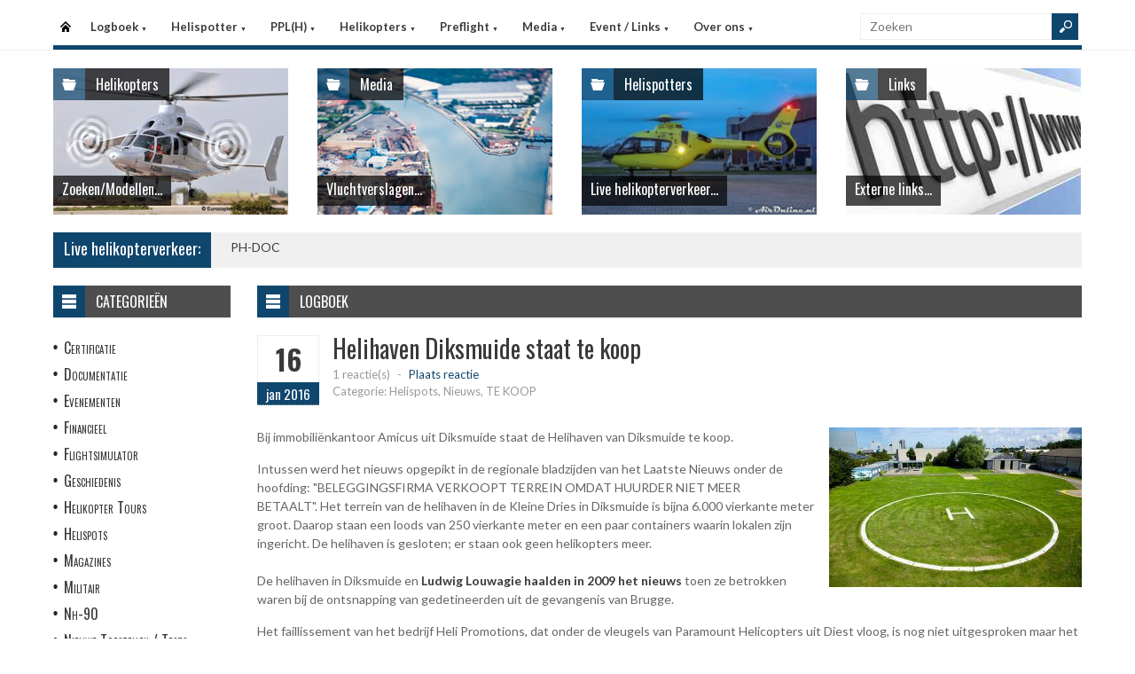

--- FILE ---
content_type: text/html
request_url: https://helispot.nl/hs/page/detail.asp?oid=H1g7E1g7&sub=logboek
body_size: 6311
content:

<!DOCTYPE html>
<html lang="nl">
<head>
<meta http-equiv="Content-Type" content="text/html;charset=windows-1252" />
<title>Helispot.nl | Helikopters NL</title>
<meta name="viewport" content="width=device-width, initial-scale=1.0">
<meta name="description" content="Helispot is de site voor alle helikopterinformatie met onder andere live helikopterverkeer in de Benelux en de allerlaatste nieuwtjes op vlak van helikopters!" />
<link rel="stylesheet" type="text/css" href="/hs/layout/css/style.css?v=520221005" />
<link rel="stylesheet" type="text/css" href="/hs/layout/css/menu.css?v=520221005" />
<link rel="shortcut icon" href="/hs/layout/images/favicon.ico"/>
<link rel="apple-touch-icon" sizes="57x57" href="/hs/layout/images/apple-icon-57x57.png">
<link rel="apple-touch-icon" sizes="60x60" href="/hs/layout/images/apple-icon-60x60.png">
<link rel="apple-touch-icon" sizes="72x72" href="/hs/layout/images/apple-icon-72x72.png">
<link rel="apple-touch-icon" sizes="76x76" href="/hs/layout/images/apple-icon-76x76.png">
<link rel="apple-touch-icon" sizes="114x114" href="/hs/layout/images/apple-icon-114x114.png">
<link rel="apple-touch-icon" sizes="120x120" href="/hs/layout/images/apple-icon-120x120.png">
<link rel="apple-touch-icon" sizes="144x144" href="/hs/layout/images/apple-icon-144x144.png">
<link rel="apple-touch-icon" sizes="152x152" href="/hs/layout/images/apple-icon-152x152.png">
<link rel="apple-touch-icon" sizes="180x180" href="/hs/layout/images/apple-icon-180x180.png">
<link rel="icon" type="image/png" sizes="192x192"  href="/hs/layout/images/android-icon-192x192.png">
<link rel="icon" type="image/png" sizes="32x32" href="/hs/layout/images/favicon-32x32.png">
<link rel="icon" type="image/png" sizes="96x96" href="/hs/layout/images/favicon-96x96.png">
<link rel="icon" type="image/png" sizes="16x16" href="/hs/layout/images/favicon-16x16.png">
<link rel="manifest" href="/hs/manifest.json">
<meta name="msapplication-TileColor" content="#ffffff">
<meta name="msapplication-TileImage" content="/hs/layout/images/ms-icon-144x144.png">
<meta name="theme-color" content="#ffffff">
<script src="https://www.google-analytics.com/ga.js" type="436688337d8fb85ce0fface2-text/javascript"></script>
<script src="https://code.jquery.com/jquery-3.6.1.min.js" type="436688337d8fb85ce0fface2-text/javascript"></script>
<script type="436688337d8fb85ce0fface2-text/javascript">
<!--
	try{
		var pageTracker = _gat._getTracker("UA-5252204-1");
		pageTracker._trackPageview();
	} catch(err) {};
-->
</script>
<script async src="https://www.googletagmanager.com/gtag/js?id=G-CWC56HQJY9" type="436688337d8fb85ce0fface2-text/javascript"></script>
<script type="436688337d8fb85ce0fface2-text/javascript">
  window.dataLayer = window.dataLayer || [];
  function gtag(){dataLayer.push(arguments);}
  gtag('js', new Date());

  gtag('config', 'G-CWC56HQJY9');
</script>
<script src="../layout/js/jquery.colorbox-min.js" type="436688337d8fb85ce0fface2-text/javascript"></script>
<script src="../layout/js/jquery.colorbox.settings.js" type="436688337d8fb85ce0fface2-text/javascript"></script>
<link rel="stylesheet" type="text/css" href="../layout/css/jquery.colorbox.css" />

<script src="../layout/js/jquery.form-comment-validator.js" type="436688337d8fb85ce0fface2-text/javascript"></script>

<link rel="image_src" href="https://helispot.nl/hs/layout/images/logoBlock.jpg" />
</head>

<body class="page-template">

<header id="header">
  <div id="main-menu">
    <div class="inner-wrap">
      <nav id="nav">
        <label for="tm" id="toggle-menu">Menu <span class="drop-icon">&#9660;</span></label>
        <input type="checkbox" id="tm" />
        <ul class="new-main-menu">
          <li class="menu-item-home"><a href="https://helispot.nl/hs/" title="Startpagina">Startpagina</a></li>
         
          <!-- LOGBOEK -->
          <li>
              	<a href="#" class="js__menuItemLink">Logboek
                <span class="drop-icon">&#9660;</span>
                </a>
                <label title="Logboek" for="menuChkLogbook" class="drop-icon">&#9660;</label>
                <input type="checkbox" id="menuChkLogbook" />
              <ul class="sub-menu">
             	 <li><a href="/hs/page/default.asp?sub=logboek">Laatste artikels</a></li>
                    <li><a href="/hs/page/default.asp?sub=logboek&amp;cat=i9c4">Certificatie</a></li><li><a href="/hs/page/default.asp?sub=logboek&amp;cat=D4">Documentatie</a></li><li><a href="/hs/page/default.asp?sub=logboek&amp;cat=F4">Evenementen</a></li><li><a href="/hs/page/default.asp?sub=logboek&amp;cat=b5b3">Financieel</a></li><li><a href="/hs/page/default.asp?sub=logboek&amp;cat=F2h9">Flightsimulator</a></li><li><a href="/hs/page/default.asp?sub=logboek&amp;cat=d7c3">Geschiedenis</a></li><li><a href="/hs/page/default.asp?sub=logboek&amp;cat=b1g8">Helikopter Tours</a></li><li><a href="/hs/page/default.asp?sub=logboek&amp;cat=g8">Helispots</a></li><li><a href="/hs/page/default.asp?sub=logboek&amp;cat=E1b2">Magazines</a></li><li><a href="/hs/page/default.asp?sub=logboek&amp;cat=d5h9">Militair</a></li><li><a href="/hs/page/default.asp?sub=logboek&amp;cat=c3">Nh-90</a></li><li><a href="/hs/page/default.asp?sub=logboek&amp;cat=C6">Nieuwe Toestellen / Tests</a></li><li><a href="/hs/page/default.asp?sub=logboek&amp;cat=F1">Nieuws</a></li><li><a href="/hs/page/default.asp?sub=logboek&amp;cat=c6">Ongevallen</a></li><li><a href="/hs/page/default.asp?sub=logboek&amp;cat=E1c4">Op Bezoek Bij...</a></li><li><a href="/hs/page/default.asp?sub=logboek&amp;cat=E2b2">Opleiding / Training</a></li><li><a href="/hs/page/default.asp?sub=logboek&amp;cat=f8">Robinson Helicopters</a></li><li><a href="/hs/page/default.asp?sub=logboek&amp;cat=F1f7">Saf</a></li><li><a href="/hs/page/default.asp?sub=logboek&amp;cat=D6i9">Te Koop</a></li><li><a href="/hs/page/default.asp?sub=logboek&amp;cat=F3f6">Uit Het Luchtvaartregister</a></li><li><a href="/hs/page/default.asp?sub=logboek&amp;cat=b4h8">Veiligheid</a></li><li><a href="/hs/page/default.asp?sub=logboek&amp;cat=d6h9">Vtol - Evtol</a></li><li><a href="/hs/page/default.asp?sub=logboek&amp;cat=E1">Website</a></li>
                </ul>
          </li>
          
          <!-- Helispotter -->
          <li>
             	<a href="#" class="js__menuItemLink">Helispotter
                <span class="drop-icon">&#9660;</span>
                </a>
                <label title="Helispotter" for="menuChkHelispotter" class="drop-icon">&#9660;</label>
                <input type="checkbox" id="menuChkHelispotter" />
              <ul class="sub-menu">
                  <li><a href="/hs/radar/default.asp?h=dwdqnrhyizLjeg">Huidig verkeer</a></li>
                  <li><a href="/hs/radar/default.asp?h=e4">Verkeer vandaag</a></li>
                  <li><a href="/hs/radar/default.asp?h=c3">woensdag 5 november</a></li><li><a href="/hs/radar/default.asp?h=d5">dinsdag 4 november</a></li><li><a href="/hs/radar/default.asp?h=b4">maandag 3 november</a></li><li><a href="/hs/radar/default.asp?h=f9">zondag 2 november</a></li><li><a href="/hs/radar/default.asp?h=C3">zaterdag 1 november</a></li><li><a href="/hs/radar/default.asp?h=E2">vrijdag 31 oktober</a></li><li><a href="/hs/radar/default.asp?h=G1">donderdag 30 oktober</a></li>
                </ul>
          </li>
          
          <!-- PPL(H) -->
          <li>
             	<a href="#" class="js__menuItemLink">PPL(H)
                <span class="drop-icon">&#9660;</span>
                </a>
                <label title="PPL(H)" for="menuChkPplh" class="drop-icon">&#9660;</label>
                <input type="checkbox" id="menuChkPplh" />
              <ul class="sub-menu">
                    <li><a href="/hs/page/detail.asp?oid=C5f9&sub=ppl">PPL(H) Licentie</a></li>
          			<li><a href="/hs/exam/">PPL(H) Examen</a></li>
                    <li><a href="/hs/page/detail.asp?oid=d3c6&sub=ppl">PPL(H) Na je licentie</a></li>
                    <li><a href="/hs/page/detail.asp?sub=ppl&oid=E1g7D5">PPL(H) Topics</a></li> 
                </ul>
          </li>
            
          <!-- Helikopters -->
          <li>
             	<a href="#" class="js__menuItemLink">Helikopters
                <span class="drop-icon">&#9660;</span>
                </a>
                <label title="Helispotter" for="menuChkHelikopters" class="drop-icon">&#9660;</label>
                <input type="checkbox" id="menuChkHelikopters" />
              <ul class="sub-menu">
                  <li><a href="/hs/helicopters/">Zoeken in Database</a></li>
                  <li><a href="/hs/helicopters/">Modellen</a></li>
                  <li><a href="/hs/accidents/overview.asp">Ongevallen - Overzicht</a></li>
                  <li><a href="/hs/accidents/stats.asp">Ongevallen - Statistieken</a></li>
                  <li><a href="/hs/accidents/">Ongevallen - Verslagen</a></li>
                  <li><a href="/hs/helicopters/register.asp?country=oSeF">Belgisch Luchtvaartregister</a></li>
                  <li><a href="/hs/helicopters/register.asp?country=lWmZ">Nederlands Luchtvaartregister</a></li>
                  <li><a href="/hs/helicopters/register.asp?country=EQhS">Luxemburgs Luchtvaartregister</a></li>
                  <li><a href="/hs/heliforsale">Te koop</a></li>
                </ul>
          </li>
          
          <!-- PreFlight -->
          <li>
             	<a href="#" class="js__menuItemLink">Preflight
                <span class="drop-icon">&#9660;</span>
                </a>
                <label title="Preflight" for="menuChkPreflight" class="drop-icon">&#9660;</label>
                <input type="checkbox" id="menuChkPreflight" />
              <ul class="sub-menu">
                  <li><a href="/hs/meteo/">Meteo</a></li>
                  <li><a href="/hs/notam/">Notam</a></li>
                </ul>
          </li>  
          
          <!-- Media -->
          <li>
             	<a href="#" class="js__menuItemLink">Media
                <span class="drop-icon">&#9660;</span>
                </a>
                <label title="Media" for="menuChkMedia" class="drop-icon">&#9660;</label>
                <input type="checkbox" id="menuChkMedia" />
              <ul class="sub-menu">
             	  <li><a href="/hs/photos/default.asp?cat=photo">Fotoalbums</a></li>
                  <li><a href="/hs/photos/default.asp?catId=g6c3">Vluchtverslagen</a></li>
                  <li><a href="/hs/page/default.asp?sub=video">Video's</a></li>
              </ul>
          </li> 
          
          <!-- Events â€“ Links -->
          <li>
             	<a href="#" class="js__menuItemLink">Event / Links
                <span class="drop-icon">&#9660;</span>
                </a>
                <label title="Events / Links" for="menuChkEvents" class="drop-icon">&#9660;</label>
                <input type="checkbox" id="menuChkEvents" />
              <ul class="sub-menu">
             	 <li><a href="/hs/events/">Evenementen</a></li>
          		 <li><a href="/hs/links/">Links</a></li>
              </ul>
          </li>    
          
           <!-- Over ons -->
          <li>
             	<a href="#" class="js__menuItemLink">Over ons
                <span class="drop-icon">&#9660;</span>
                </a>
                <label title="Over ons" for="menuChkAbout" class="drop-icon">&#9660;</label>
                <input type="checkbox" id="menuChkAbout" />
              <ul class="sub-menu">
             	  <li><a href="/hs/page/detail.asp?oid=c2b2&sub=contact">Contacteer ons</a></li>
          		  <li><a href="/hs/page/detail.asp?oid=F4&sub=contact">Website</a></li>
                  <li><a href="/hs/page/detail.asp?oid=c5C6e8&sub=contact">Credits</a></li>
              </ul>
          </li>    

	        </ul>
      </nav>
      <div class="search">
        <form method="get" id="searchform" action="/hs/page/search.asp">
          <input class="searchfield" maxlength="25" name="s" id="s" placeholder="Zoeken" value="" type="text">
          <input class="submit button main-color-bg" id="searchsubmit" value="" type="submit">
        </form>
      </div >
      <div class="clearfix"></div>
    </div>
  </div>
</header>

<div id="container">
  <div id="main">
 	
<div id="topSlider">
	<div class="posts"> 
<ul class="list">
<li class="postWithoutSlider"><a href="/hs/helicopters/"><img src="/hs/layout/widgets/header/images/helicopters_01.jpg" class="post-image" alt="" /> </a>
<div class="meta-cat">
  <div class="icon main-bg-tr"></div>
  <div class="meta-text">
    <h4><a href="/hs/helicopters/">Helikopters</a></h4>
  </div>
</div>
<div class="title">
  <h4> <a href="/hs/helicopters/">Zoeken/Modellen...</a> </h4>
</div>
</li><li class="postWithoutSlider">
<a href="/hs/photos/default.asp?catId=g6f6"><img src="/hs/layout/widgets/header/images/media_01.jpg" class="post-image" alt="" /> </a>
<div class="meta-cat">
  <div class="icon main-bg-tr"></div>
  <div class="meta-text">
    <h4><a href="/hs/photos/default.asp?catId=g6f6">Media</a></h4>
  </div>
</div>
<div class="title">
  <h4> <a href="/hs/photos/default.asp?catId=g6f6">Vluchtverslagen...</a> </h4>
</div>
</li><li class="postWithoutSlider">
<ul id="header_liveTraffic"><li class="loading"><img src="/hs/layout/images/loading.gif" alt="Laden" width="32" height="32" /></li></ul>
<div class="meta-cat">
  <div class="icon main-bg-tr"></div>
  <div class="meta-text">
    <h4><a href="/hs/radar/">Helispotters</a></h4>
  </div>
</div>
<div class="title">
  <h4> <a href="/hs/radar/">Live helikopterverkeer...</a> </h4>
</div></li><li class="postWithoutSlider post-last"><a href="/hs/links/"><img src="/hs/layout/widgets/header/images/links_01.jpg" class="post-image" alt="" /> </a>
<div class="meta-cat">
  <div class="icon main-bg-tr"></div>
  <div class="meta-text">
    <h4><a href="/hs/links/">Links</a></h4>
  </div>
</div>
<div class="title">
  <h4> <a href="/hs/links/">Externe links...</a> </h4>
</div>
</li>    
</ul> 
</div>
</div>
<div id="feat-ticker">
  <div class="title main-color-bg">
    <h3><a href="/hs/radar/default.asp?h=cvlygkgxgxHnsu">Live helikopterverkeer:</a></h3>
  </div>
  <div id="liveTraffic">Bezig met laden... </div>
</div>

<div id="content-wrap">
	<div id="content">
		<div id="feat-postlist" class="section">
			<div class="cat-title">
<div class="cat-icon"></div>
<h4>Logboek</h4>
</div>
<article>
<header class="entry-header">
<div class="entry-title">
<div class="entry-date">
<div class="entry-day">
<h2>16</h2>
</div>
<div class="entry-month main-color-bg">
<h5>jan 2016</h5>
</div>
</div>
<div class="title-right">
<h1>Helihaven Diksmuide staat te koop</h1>
<div class="entry-meta">
<div class="meta-left">
<div class="comments">
<a href="#comments" title="Plaats reactie">1 reactie(s)</a> <span class="sep">-</span> <span class="add"><a href="#comments">Plaats reactie</a></span>
</div>
<div class="row">
<div class="category">Categorie: Helispots, Nieuws, TE KOOP</div>
</div>
</div>
<div class="review-right"> </div>
</div>
</div>
</div>
</header>
<div class="entry-content">
<a href="/hs/page/images/1518_large.jpg" class="photoAlbumColorBox" title="Helihaven Diksmuide staat te koop"><img src="/hs/page/images/1518_thumb.jpg" alt="Helihaven Diksmuide staat te koop" title="Helihaven Diksmuide staat te koop" /></a>
<p>Bij immobili&euml;nkantoor Amicus uit Diksmuide staat de Helihaven van Diksmuide te koop.</p>

<p>Intussen werd het nieuws opgepikt in de regionale bladzijden van het Laatste Nieuws onder de hoofding: &quot;BELEGGINGSFIRMA VERKOOPT TERREIN OMDAT HUURDER NIET MEER BETAALT&quot;.&nbsp;Het terrein van de helihaven in de Kleine Dries in Diksmuide is bijna 6.000 vierkante meter groot. Daarop staan een loods van 250 vierkante meter en een paar containers waarin lokalen zijn ingericht. De helihaven is gesloten; er staan ook geen helikopters meer.<br />
<br />
De&nbsp;helihaven in Diksmuide en <a href="/hs/page/detail.asp?oid=C5c4&amp;sub=logboek" target="_blank">Ludwig Louwagie haalden in 2009 het nieuws</a> toen ze&nbsp;betrokken waren&nbsp;bij de ontsnapping van gedetineerden uit de gevangenis van Brugge.&nbsp;</p>

<p>Het faillissement van het bedrijf Heli Promotions, dat onder de vleugels van Paramount Helicopters uit Diest vloog, is nog niet uitgesproken maar het bedrijf zit volgens het Laatste Nieuws&nbsp;wel al langer in slechte papieren. Zaventem Airway Campus uit Zwijnaarde&nbsp;kocht de site in Diksmuide in 2013 als investering. Paramount Helicopters uit Diest huurde het terrein maar betaalde de huur niet meer. Ludwig Louwagie die de Diksmuidse Helihaven in 1995 had gestart, had de operationele leiding. De vrederechter heeft de huurovereenkomst ontbonden. Nu staat het terrein te koop.</p>

<p>&nbsp;</p>

<p><u>Update van&nbsp;Peter Van Zutphen&nbsp;op 20/01/2016:</u></p>

<p>Ik kan u na navraag bij de makelaar die het grondstuk incl de immobili&euml;n in de verkoop heeft bevestigen dat de vraagprijs voor het geheel 750.000&nbsp;euro is excl. beschrijf en notariskosten dat betekent&nbsp;dus 125,00euro per m2. Ik ken de aldaar geldende grondprijzen niet maar lijkt mij niet goedkoop en zal dus niet geschikt meer zijn voor een verdere helihaven bij zo een investering.</p>

</div>
</article>
<div id="comments">
<div class="comments-title">
<div class="comments-num main-color-bg">
<h4>1 Reactie(s)</h4>
</div>
<div class="add-comment">
<h4><a href="#respond">Plaats reactie!</a></h4>
</div>
</div>
<div class="entry-author">
<h4><a id="respond_211"></a>'PETER VAN ZUTPHEN' plaatste op 20/01/2016 5:06:57 volgende reactie:</h4>
<div class="author-wrap">
<div class="author-description">
<blockquote>
<p>Ik kan u na navraag bij de makelaar die het grondstuk incl de immobilien in de verkoop heeft bevestigen dat de vraagprijs voor het geheel 750000,00euro is exl beschrijf en notariskosten  dat betekend dus  125,00euro per m2 ik ken de aldaar geldende grondprijzen niet maar lijkt mij niet goedkoop en zal dus niet geschikt meer zijn voor een verdere helihaven bij zo een investering.</p>
</blockquote>
</div>
</div>
</div>
<form action="postComment.asp?id=E4i9C3c3&amp;sub=logboek" method="post" id="commentform" class="comment-form">
<div id="respond" class="comment-respond">
<h3 id="reply-title" class="comment-reply-title">Laat reactie achter....</h3>
<p class="comment-notes">Uw email adres zal niet gepupliceerd worden, u dient enkel uw reactie te valideren. Verplichte velden worden aangeduid met <span class="required">*</span>
</p>
<p class="comment-form-author">
<label for="author">Naam <span class="required">*</span></label>
<input id="author" name="author" type="text" value="" size="30" aria-required="true" /> <span id="authorInfo"></span>
</p>
<p class="comment-form-email">
<label for="email">Email <span class="required">*</span></label>
<input id="email" name="email" type="text" value="" size="30" aria-required="true" /> <span id="emailInfo"></span>
</p>
<p class="comment-form-comment">
<label for="comment">Reactie <span class="required">*</span></label>
<textarea id="comment" name="comment" cols="45" rows="5" aria-required="true"></textarea>
</p>
<p class="comment-form-turnstile">
<label>Code <span class="required">*</span></label>
<script src="https://challenges.cloudflare.com/turnstile/v0/api.js" defer type="436688337d8fb85ce0fface2-text/javascript"></script><div class="cf-turnstile" data-theme="light" data-size="normal" data-sitekey="0x4AAAAAAA-ZQlUp-0jA7Hix"></div>
</p>
<p class="form-submit">
<input name="submit" type="submit" id="submit" value="Post reactie" />
</p>
</div>
</form>
</div>

		</div>
	</div>
</div><div id="sidebar"> 
<aside class="widget widget_menu">
  <div class="widget-title">
    <div class="icon"></div>
    <h4>Categorie&#235;n</h4>
  </div>
  <ul>
    <li><a href="/hs/page/default.asp?sub=logboek&amp;cat=c3b3">Certificatie</a></li><li><a href="/hs/page/default.asp?sub=logboek&amp;cat=F2">Documentatie</a></li><li><a href="/hs/page/default.asp?sub=logboek&amp;cat=D6">Evenementen</a></li><li><a href="/hs/page/default.asp?sub=logboek&amp;cat=c6d5">Financieel</a></li><li><a href="/hs/page/default.asp?sub=logboek&amp;cat=E3f7">Flightsimulator</a></li><li><a href="/hs/page/default.asp?sub=logboek&amp;cat=d7b2">Geschiedenis</a></li><li><a href="/hs/page/default.asp?sub=logboek&amp;cat=h7h9">Helikopter Tours</a></li><li><a href="/hs/page/default.asp?sub=logboek&amp;cat=f7">Helispots</a></li><li><a href="/hs/page/default.asp?sub=logboek&amp;cat=C3i9">Magazines</a></li><li><a href="/hs/page/default.asp?sub=logboek&amp;cat=h9e6">Militair</a></li><li><a href="/hs/page/default.asp?sub=logboek&amp;cat=g7">Nh-90</a></li><li><a href="/hs/page/default.asp?sub=logboek&amp;cat=H1">Nieuwe Toestellen / Tests</a></li><li><a href="/hs/page/default.asp?sub=logboek&amp;cat=D3">Nieuws</a></li><li><a href="/hs/page/default.asp?sub=logboek&amp;cat=c6">Ongevallen</a></li><li><a href="/hs/page/default.asp?sub=logboek&amp;cat=E1g8">Op Bezoek Bij...</a></li><li><a href="/hs/page/default.asp?sub=logboek&amp;cat=F1e5">Opleiding / Training</a></li><li><a href="/hs/page/default.asp?sub=logboek&amp;cat=g9">Robinson Helicopters</a></li><li><a href="/hs/page/default.asp?sub=logboek&amp;cat=F1b3">Saf</a></li><li><a href="/hs/page/default.asp?sub=logboek&amp;cat=I1g7">Te Koop</a></li><li><a href="/hs/page/default.asp?sub=logboek&amp;cat=H1i9">Uit Het Luchtvaartregister</a></li><li><a href="/hs/page/default.asp?sub=logboek&amp;cat=d6i9">Veiligheid</a></li><li><a href="/hs/page/default.asp?sub=logboek&amp;cat=f8e6">Vtol - Evtol</a></li><li><a href="/hs/page/default.asp?sub=logboek&amp;cat=C3">Website</a></li>
  </ul>
</aside>
<aside class="widget widget_comments">
  <div class="widget-title">
    <div class="icon"></div>
    <h4>Recente reacties</h4>
  </div>
  <ul class="list comment-list">
    
    <li>
      <div class="post-right">
        <div class="entry-meta">
            <span class="author">
           <a href="/hs/page/detail.asp?oid=C6b3f7G2&amp;sub=logboek#respond_2456" >ABL</a>
            </span>
            <span class="sep">-</span>
            <span class="date"><time dateTime="2025-11-05">5/11/2025</time></span>
        </div>
        <div>
            <a href="/hs/page/detail.asp?oid=G2e6h9C6&amp;sub=logboek#respond_2456" >Misschien kan Belgie ook zijn 4 NH90 helikopters... </a>
        </div>
       </div>
    </li>
    
    <li>
      <div class="post-right">
        <div class="entry-meta">
            <span class="author">
           <a href="/hs/page/detail.asp?oid=I1j9d5F3&amp;sub=logboek#respond_2455" >Hans</a>
            </span>
            <span class="sep">-</span>
            <span class="date"><time dateTime="2025-11-02">2/11/2025</time></span>
        </div>
        <div>
            <a href="/hs/page/detail.asp?oid=E5b1h9E4&amp;sub=logboek#respond_2455" >Bedankt voor jullie reactie als redactie.
Inderdaad. Hill had... </a>
        </div>
       </div>
    </li>
    
    <li>
      <div class="post-right">
        <div class="entry-meta">
            <span class="author">
           <a href="/hs/page/detail.asp?oid=G3c2h9D5&amp;sub=logboek#respond_2453" >Redactie</a>
            </span>
            <span class="sep">-</span>
            <span class="date"><time dateTime="2025-10-28">28/10/2025</time></span>
        </div>
        <div>
            <a href="/hs/page/detail.asp?oid=G3e4c4F3&amp;sub=logboek#respond_2453" >Hi Hans, we zijn van bij de start... </a>
        </div>
       </div>
    </li>
    
  </ul>
</aside>     
</div>
	</div>
</div>

<footer>
  <div class="footer-content">
  
    <div class="copyright">
      <p>&#169; 2025&#160;helispot.nl | <a href="/hs/page/detail.asp?oid=C3&amp;sub=copyright">Copyright</a> | <a href="/hs/page/detail.asp?oid=b5&amp;sub=disclaimer">Disclaimer</a> | <a href="/hs/page/detail.asp?sub=cookies&oid=b3f7f9g9">Cookies en Privacy</a> | <a href="/hs/page/rss.asp"><img src="/hs/layout/images/rss-icon.gif" class="footer-rssIcon" alt="RSS 2.0 Feed" /></a></p>
    </div>
  </div>
</footer>


<script src="/hs/layout/js/custom.js?v=520221005" type="436688337d8fb85ce0fface2-text/javascript"></script>
<script src="/hs/layout/js/jquery.webticker.js?v=520221005" type="436688337d8fb85ce0fface2-text/javascript"></script>
<script src="../layout/js/jquery.totemticker.min.js" type="436688337d8fb85ce0fface2-text/javascript"></script>
<script type="436688337d8fb85ce0fface2-text/javascript"> // <![CDATA[
	$(document).ready(function() {
		refreshContainer('#header_liveTraffic', '/hs/radar/liveData.asp?h=header');
		$('#header_liveTraffic').totemticker({
			row_height	:	'185px',
			mousestop	:	true
		});
	});
// ]]></script>


<script src="/cdn-cgi/scripts/7d0fa10a/cloudflare-static/rocket-loader.min.js" data-cf-settings="436688337d8fb85ce0fface2-|49" defer></script><script defer src="https://static.cloudflareinsights.com/beacon.min.js/vcd15cbe7772f49c399c6a5babf22c1241717689176015" integrity="sha512-ZpsOmlRQV6y907TI0dKBHq9Md29nnaEIPlkf84rnaERnq6zvWvPUqr2ft8M1aS28oN72PdrCzSjY4U6VaAw1EQ==" data-cf-beacon='{"version":"2024.11.0","token":"066b9eb42c7e402896efc97ff7fef9c3","r":1,"server_timing":{"name":{"cfCacheStatus":true,"cfEdge":true,"cfExtPri":true,"cfL4":true,"cfOrigin":true,"cfSpeedBrain":true},"location_startswith":null}}' crossorigin="anonymous"></script>
<script>(function(){function c(){var b=a.contentDocument||a.contentWindow.document;if(b){var d=b.createElement('script');d.innerHTML="window.__CF$cv$params={r:'99a08f1ae9ea872f',t:'MTc2MjM4OTgzMA=='};var a=document.createElement('script');a.src='/cdn-cgi/challenge-platform/scripts/jsd/main.js';document.getElementsByTagName('head')[0].appendChild(a);";b.getElementsByTagName('head')[0].appendChild(d)}}if(document.body){var a=document.createElement('iframe');a.height=1;a.width=1;a.style.position='absolute';a.style.top=0;a.style.left=0;a.style.border='none';a.style.visibility='hidden';document.body.appendChild(a);if('loading'!==document.readyState)c();else if(window.addEventListener)document.addEventListener('DOMContentLoaded',c);else{var e=document.onreadystatechange||function(){};document.onreadystatechange=function(b){e(b);'loading'!==document.readyState&&(document.onreadystatechange=e,c())}}}})();</script></body>
</html>

--- FILE ---
content_type: text/html
request_url: https://helispot.nl/hs/radar/liveData.asp?t=marquee&u=1762389834481
body_size: -268
content:
<div class="marquee"><a href="https://helispot.nl/hs/helicopters/detail.asp?id=h9D6C5F1E1b5f8h9b2">PH-DOC</a></div>

--- FILE ---
content_type: text/html
request_url: https://helispot.nl/hs/radar/liveData.asp?h=header&u=1762389834497&_=1762389833818
body_size: -175
content:
<li><a href="../radar/"><img src="/hs/photos/images/helis/123456792_thumb.jpg" class="post-image" alt="PH-DOC - ANWB Medical Air Assistance BV, Lelystad" title="PH-DOC - ANWB Medical Air Assistance BV, Lelystad" /></a></li>

--- FILE ---
content_type: application/javascript
request_url: https://helispot.nl/hs/layout/js/jquery.colorbox.settings.js
body_size: -168
content:
$(document).ready(function(){
	$(".photoAlbumColorBox").colorbox(
		{	
			rel:'photoAlbumColorBox', 
			slideshow: true, 
			slideshowSpeed: 3500, 
			current: "{current} van {total}",
            previous: "Vorige",
			next: "Volgende",
			close: "Sluiten"
		});
});

--- FILE ---
content_type: application/javascript
request_url: https://helispot.nl/hs/layout/js/jquery.form-comment-validator.js
body_size: 250
content:
$(document).ready(function(){
	var form = $("#commentform");
	var author = $("#author");
	var authorInfo = $("#authorInfo");
	var email = $("#email");
	var emailInfo = $("#emailInfo");
	var message = $("#comment");
	
	author.blur(validateAuthor);
	email.blur(validateEmail);
	message.blur(validateMessage);
	
	form.submit(function(){
		if(validateAuthor() & validateEmail() & validateMessage())
			return true
		else
			return false;
	});
	
	function validateAuthor(){
		if(author.val().length < 4){
			author.addClass("error");
			authorInfo.text("Gelieve een naam in te vullen van minstens 3 characters!");
			authorInfo.addClass("error");
			return false;
		}
		else{
			author.removeClass("error");
			authorInfo.text("");
			authorInfo.removeClass("error");
			return true;
		}
	}

	function validateEmail(){
		var a = email.val();
  		var filter = /^[+a-zA-Z0-9_.!#$%&'*\/=?^`{|}~-]+@([a-zA-Z0-9-]+\.)+[a-zA-Z0-9]{2,6}$/;		
		if(filter.test(a)){
			email.removeClass("error");
			emailInfo.text("");
			emailInfo.removeClass("error");
			return true;
		}
		else{
			email.addClass("error");
			emailInfo.text("Gelieve een geldig email adres in te vullen, u heeft dit later nodig om uw reactie te valideren!");
			emailInfo.addClass("error");
			return false;
		}
	}
		
	function validateMessage(){
		if(message.val().length < 10){
			message.addClass("error");
			return false;
		}
		else{			
			message.removeClass("error");
			return true;
		}
	}
});

--- FILE ---
content_type: application/javascript; charset=UTF-8
request_url: https://helispot.nl/cdn-cgi/challenge-platform/scripts/jsd/main.js
body_size: 4426
content:
window._cf_chl_opt={uTFG0:'g'};~function(C2,o,k,S,n,Y,Q,b){C2=d,function(T,H,CY,C1,x,y){for(CY={T:281,H:360,x:341,y:289,R:291,A:270,W:274,K:280},C1=d,x=T();!![];)try{if(y=parseInt(C1(CY.T))/1+parseInt(C1(CY.H))/2+parseInt(C1(CY.x))/3+parseInt(C1(CY.y))/4+-parseInt(C1(CY.R))/5+-parseInt(C1(CY.A))/6*(parseInt(C1(CY.W))/7)+-parseInt(C1(CY.K))/8,H===y)break;else x.push(x.shift())}catch(R){x.push(x.shift())}}(C,844486),o=this||self,k=o[C2(321)],S={},S[C2(335)]='o',S[C2(345)]='s',S[C2(362)]='u',S[C2(255)]='z',S[C2(343)]='n',S[C2(295)]='I',S[C2(261)]='b',n=S,o[C2(306)]=function(T,H,x,y,Cb,CD,Cj,C7,A,W,K,B,O,U){if(Cb={T:348,H:334,x:279,y:334,R:369,A:332,W:266,K:332,e:350,B:318,O:316,U:327,f:286},CD={T:340,H:316,x:325},Cj={T:331,H:265,x:288,y:317},C7=C2,H===null||H===void 0)return y;for(A=z(H),T[C7(Cb.T)][C7(Cb.H)]&&(A=A[C7(Cb.x)](T[C7(Cb.T)][C7(Cb.y)](H))),A=T[C7(Cb.R)][C7(Cb.A)]&&T[C7(Cb.W)]?T[C7(Cb.R)][C7(Cb.K)](new T[(C7(Cb.W))](A)):function(P,C8,N){for(C8=C7,P[C8(CD.T)](),N=0;N<P[C8(CD.H)];P[N+1]===P[N]?P[C8(CD.x)](N+1,1):N+=1);return P}(A),W='nAsAaAb'.split('A'),W=W[C7(Cb.e)][C7(Cb.B)](W),K=0;K<A[C7(Cb.O)];B=A[K],O=F(T,H,B),W(O)?(U='s'===O&&!T[C7(Cb.U)](H[B]),C7(Cb.f)===x+B?R(x+B,O):U||R(x+B,H[B])):R(x+B,O),K++);return y;function R(P,N,C6){C6=d,Object[C6(Cj.T)][C6(Cj.H)][C6(Cj.x)](y,N)||(y[N]=[]),y[N][C6(Cj.y)](P)}},Y=C2(308)[C2(319)](';'),Q=Y[C2(350)][C2(318)](Y),o[C2(320)]=function(T,H,Cs,C9,x,y,R,A){for(Cs={T:330,H:316,x:344,y:317,R:366},C9=C2,x=Object[C9(Cs.T)](H),y=0;y<x[C9(Cs.H)];y++)if(R=x[y],R==='f'&&(R='N'),T[R]){for(A=0;A<H[x[y]][C9(Cs.H)];-1===T[R][C9(Cs.x)](H[x[y]][A])&&(Q(H[x[y]][A])||T[R][C9(Cs.y)]('o.'+H[x[y]][A])),A++);}else T[R]=H[x[y]][C9(Cs.R)](function(W){return'o.'+W})},b=function(Cc,CV,Ca,Cm,CN,Cf,Cp,H,x,y){return Cc={T:356,H:328},CV={T:312,H:317,x:312,y:312,R:346,A:312,W:337,K:317,e:337},Ca={T:316},Cm={T:358},CN={T:316,H:337,x:331,y:265,R:288,A:331,W:265,K:331,e:265,B:358,O:317,U:317,f:358,P:317,N:312,m:331,a:358,V:317,c:312,i:346},Cf={T:364,H:337},Cp=C2,H=String[Cp(Cc.T)],x={'h':function(R){return null==R?'':x.g(R,6,function(A,Cr){return Cr=d,Cr(Cf.T)[Cr(Cf.H)](A)})},'g':function(R,A,W,Ck,K,B,O,U,P,N,V,i,Z,E,X,J,M,C0){if(Ck=Cp,R==null)return'';for(B={},O={},U='',P=2,N=3,V=2,i=[],Z=0,E=0,X=0;X<R[Ck(CN.T)];X+=1)if(J=R[Ck(CN.H)](X),Object[Ck(CN.x)][Ck(CN.y)][Ck(CN.R)](B,J)||(B[J]=N++,O[J]=!0),M=U+J,Object[Ck(CN.A)][Ck(CN.W)][Ck(CN.R)](B,M))U=M;else{if(Object[Ck(CN.K)][Ck(CN.e)][Ck(CN.R)](O,U)){if(256>U[Ck(CN.B)](0)){for(K=0;K<V;Z<<=1,E==A-1?(E=0,i[Ck(CN.O)](W(Z)),Z=0):E++,K++);for(C0=U[Ck(CN.B)](0),K=0;8>K;Z=C0&1|Z<<1.44,E==A-1?(E=0,i[Ck(CN.U)](W(Z)),Z=0):E++,C0>>=1,K++);}else{for(C0=1,K=0;K<V;Z=Z<<1.91|C0,E==A-1?(E=0,i[Ck(CN.O)](W(Z)),Z=0):E++,C0=0,K++);for(C0=U[Ck(CN.f)](0),K=0;16>K;Z=C0&1|Z<<1,A-1==E?(E=0,i[Ck(CN.P)](W(Z)),Z=0):E++,C0>>=1,K++);}P--,0==P&&(P=Math[Ck(CN.N)](2,V),V++),delete O[U]}else for(C0=B[U],K=0;K<V;Z=Z<<1.71|1&C0,E==A-1?(E=0,i[Ck(CN.P)](W(Z)),Z=0):E++,C0>>=1,K++);U=(P--,0==P&&(P=Math[Ck(CN.N)](2,V),V++),B[M]=N++,String(J))}if(U!==''){if(Object[Ck(CN.m)][Ck(CN.y)][Ck(CN.R)](O,U)){if(256>U[Ck(CN.a)](0)){for(K=0;K<V;Z<<=1,A-1==E?(E=0,i[Ck(CN.P)](W(Z)),Z=0):E++,K++);for(C0=U[Ck(CN.f)](0),K=0;8>K;Z=Z<<1|1&C0,A-1==E?(E=0,i[Ck(CN.V)](W(Z)),Z=0):E++,C0>>=1,K++);}else{for(C0=1,K=0;K<V;Z=Z<<1.15|C0,E==A-1?(E=0,i[Ck(CN.V)](W(Z)),Z=0):E++,C0=0,K++);for(C0=U[Ck(CN.B)](0),K=0;16>K;Z=C0&1.36|Z<<1,A-1==E?(E=0,i[Ck(CN.V)](W(Z)),Z=0):E++,C0>>=1,K++);}P--,0==P&&(P=Math[Ck(CN.c)](2,V),V++),delete O[U]}else for(C0=B[U],K=0;K<V;Z=1&C0|Z<<1,A-1==E?(E=0,i[Ck(CN.P)](W(Z)),Z=0):E++,C0>>=1,K++);P--,0==P&&V++}for(C0=2,K=0;K<V;Z=C0&1|Z<<1,E==A-1?(E=0,i[Ck(CN.U)](W(Z)),Z=0):E++,C0>>=1,K++);for(;;)if(Z<<=1,A-1==E){i[Ck(CN.U)](W(Z));break}else E++;return i[Ck(CN.i)]('')},'j':function(R,CS){return CS=Cp,R==null?'':R==''?null:x.i(R[CS(Ca.T)],32768,function(A,Cu){return Cu=CS,R[Cu(Cm.T)](A)})},'i':function(R,A,W,Cw,K,B,O,U,P,N,V,i,Z,E,X,J,C0,M){for(Cw=Cp,K=[],B=4,O=4,U=3,P=[],i=W(0),Z=A,E=1,N=0;3>N;K[N]=N,N+=1);for(X=0,J=Math[Cw(CV.T)](2,2),V=1;V!=J;M=i&Z,Z>>=1,0==Z&&(Z=A,i=W(E++)),X|=(0<M?1:0)*V,V<<=1);switch(X){case 0:for(X=0,J=Math[Cw(CV.T)](2,8),V=1;J!=V;M=Z&i,Z>>=1,Z==0&&(Z=A,i=W(E++)),X|=(0<M?1:0)*V,V<<=1);C0=H(X);break;case 1:for(X=0,J=Math[Cw(CV.T)](2,16),V=1;V!=J;M=i&Z,Z>>=1,Z==0&&(Z=A,i=W(E++)),X|=V*(0<M?1:0),V<<=1);C0=H(X);break;case 2:return''}for(N=K[3]=C0,P[Cw(CV.H)](C0);;){if(E>R)return'';for(X=0,J=Math[Cw(CV.T)](2,U),V=1;V!=J;M=Z&i,Z>>=1,Z==0&&(Z=A,i=W(E++)),X|=(0<M?1:0)*V,V<<=1);switch(C0=X){case 0:for(X=0,J=Math[Cw(CV.x)](2,8),V=1;V!=J;M=Z&i,Z>>=1,Z==0&&(Z=A,i=W(E++)),X|=(0<M?1:0)*V,V<<=1);K[O++]=H(X),C0=O-1,B--;break;case 1:for(X=0,J=Math[Cw(CV.y)](2,16),V=1;V!=J;M=i&Z,Z>>=1,0==Z&&(Z=A,i=W(E++)),X|=(0<M?1:0)*V,V<<=1);K[O++]=H(X),C0=O-1,B--;break;case 2:return P[Cw(CV.R)]('')}if(0==B&&(B=Math[Cw(CV.A)](2,U),U++),K[C0])C0=K[C0];else if(O===C0)C0=N+N[Cw(CV.W)](0);else return null;P[Cw(CV.K)](C0),K[O++]=N+C0[Cw(CV.e)](0),B--,N=C0,B==0&&(B=Math[Cw(CV.A)](2,U),U++)}}},y={},y[Cp(Cc.H)]=x.h,y}(),g();function C(Cl){return Cl='392728elNCfD,chlApiClientVersion,3934045VYhMDL,POST,onerror,open,bigint,msg,XMLHttpRequest,DOMContentLoaded,cloudflare-invisible,toString,clientInformation,send,ontimeout,catch,postMessage,KZfL4,iframe,_cf_chl_opt;KNEqH2;URvKb1;fYyPt8;iYSva3;PFUFS5;PVOaD4;cTQlY3;UqXk5;KNBj1;ufnVg7;CGIa2;tyhN0;hqRub8;KZfL4;nZlNH7;Wffcb8;gGaE6,success,readyState,function,pow,http-code:,_cf_chl_opt,/invisible/jsd,length,push,bind,split,nZlNH7,document,error,display: none,/cdn-cgi/challenge-platform/h/,splice,status,isNaN,DFeuexRzpIM,detail,keys,prototype,from,onload,getOwnPropertyNames,object,floor,charAt,sid,body,sort,3888189nGDbqY,now,number,indexOf,string,join,fvZZm6,Object,QKbrq5,includes,/b/ov1/0.8789224394241506:1762388970:rPYgioY_OG9YNLXfMid1oN3shv7wekh7_s0zl-kZHaE/,chlApiUrl,chlApiSitekey,/jsd/r/0.8789224394241506:1762388970:rPYgioY_OG9YNLXfMid1oN3shv7wekh7_s0zl-kZHaE/,api,fromCharCode,isArray,charCodeAt,addEventListener,2017458LQAeLV,tabIndex,undefined,stringify,7BMn6XHKZvA2LcgabEhj3Qi9o1z+qtursmDV$R8dSkW45CpwTIU0lOPYGeJNf-yxF,navigator,map,removeChild,Function,Array,chlApiRumWidgetAgeMs,symbol,jsd,contentDocument,style,event,parent,boolean,xhr-error,onreadystatechange,random,hasOwnProperty,Set,OOUF6,contentWindow,error on cf_chl_props,36MwBFSx,__CF$cv$params,chctx,[native code],733593UrPerY,source,appendChild,timeout,createElement,concat,8151096tSbpaz,876002tnbIwI,XOMn3,errorInfoObject,loading,uTFG0,d.cookie,getPrototypeOf,call'.split(','),C=function(){return Cl},C()}function L(T,H,CQ,C3){return CQ={T:368,H:331,x:300,y:288,R:344,A:273},C3=C2,H instanceof T[C3(CQ.T)]&&0<T[C3(CQ.T)][C3(CQ.H)][C3(CQ.x)][C3(CQ.y)](H)[C3(CQ.R)](C3(CQ.A))}function g(CJ,CX,CZ,Cn,T,H,x,y,R){if(CJ={T:271,H:355,x:310,y:284,R:359,A:298,W:263,K:263},CX={T:310,H:284,x:263},CZ={T:269},Cn=C2,T=o[Cn(CJ.T)],!T)return;if(!G())return;(H=![],x=T[Cn(CJ.H)]===!![],y=function(CL,A){(CL=Cn,!H)&&(H=!![],A=I(),j(A.r,function(W){s(T,W)}),A.e&&D(CL(CZ.T),A.e))},k[Cn(CJ.x)]!==Cn(CJ.y))?y():o[Cn(CJ.R)]?k[Cn(CJ.R)](Cn(CJ.A),y):(R=k[Cn(CJ.W)]||function(){},k[Cn(CJ.K)]=function(CF){CF=Cn,R(),k[CF(CX.T)]!==CF(CX.H)&&(k[CF(CX.x)]=R,y())})}function F(T,H,x,Cv,C4,y){C4=(Cv={T:304,H:369,x:357,y:369,R:311},C2);try{return H[x][C4(Cv.T)](function(){}),'p'}catch(R){}try{if(H[x]==null)return H[x]===void 0?'u':'x'}catch(A){return'i'}return T[C4(Cv.H)][C4(Cv.x)](H[x])?'a':H[x]===T[C4(Cv.y)]?'p5':!0===H[x]?'T':!1===H[x]?'F':(y=typeof H[x],C4(Cv.R)==y?L(T,H[x])?'N':'f':n[y]||'?')}function I(Cy,CC,x,y,R,A,W){CC=(Cy={T:278,H:307,x:258,y:323,R:361,A:339,W:276,K:268,e:301,B:365,O:257,U:339,f:367},C2);try{return x=k[CC(Cy.T)](CC(Cy.H)),x[CC(Cy.x)]=CC(Cy.y),x[CC(Cy.R)]='-1',k[CC(Cy.A)][CC(Cy.W)](x),y=x[CC(Cy.K)],R={},R=KZfL4(y,y,'',R),R=KZfL4(y,y[CC(Cy.e)]||y[CC(Cy.B)],'n.',R),R=KZfL4(y,x[CC(Cy.O)],'d.',R),k[CC(Cy.U)][CC(Cy.f)](x),A={},A.r=R,A.e=null,A}catch(K){return W={},W.r={},W.e=K,W}}function j(T,H,CB,Ce,CK,CW,CT,x,y){CB={T:271,H:297,x:294,y:292,R:324,A:314,W:285,K:354,e:355,B:277,O:303,U:333,f:293,P:302,N:328,m:363},Ce={T:262},CK={T:326,H:309,x:313,y:326},CW={T:277},CT=C2,x=o[CT(CB.T)],y=new o[(CT(CB.H))](),y[CT(CB.x)](CT(CB.y),CT(CB.R)+o[CT(CB.A)][CT(CB.W)]+CT(CB.K)+x.r),x[CT(CB.e)]&&(y[CT(CB.B)]=5e3,y[CT(CB.O)]=function(CH){CH=CT,H(CH(CW.T))}),y[CT(CB.U)]=function(Ct){Ct=CT,y[Ct(CK.T)]>=200&&y[Ct(CK.T)]<300?H(Ct(CK.H)):H(Ct(CK.x)+y[Ct(CK.y)])},y[CT(CB.f)]=function(Cx){Cx=CT,H(Cx(Ce.T))},y[CT(CB.P)](b[CT(CB.N)](JSON[CT(CB.m)](T)))}function d(h,T,H){return H=C(),d=function(t,x,o){return t=t-255,o=H[t],o},d(h,T)}function D(y,R,CU,Co,A,W,K,B,O,U,f,P){if(CU={T:296,H:322,x:271,y:324,R:314,A:285,W:351,K:315,e:297,B:294,O:292,U:277,f:303,P:353,N:314,m:267,a:352,V:347,c:370,i:314,Z:349,E:290,X:314,J:282,l:283,M:272,C0:275,Cf:256,CP:302,CN:328},Co=C2,!v(.01))return![];W=(A={},A[Co(CU.T)]=y,A[Co(CU.H)]=R,A);try{K=o[Co(CU.x)],B=Co(CU.y)+o[Co(CU.R)][Co(CU.A)]+Co(CU.W)+K.r+Co(CU.K),O=new o[(Co(CU.e))](),O[Co(CU.B)](Co(CU.O),B),O[Co(CU.U)]=2500,O[Co(CU.f)]=function(){},U={},U[Co(CU.P)]=o[Co(CU.N)][Co(CU.m)],U[Co(CU.a)]=o[Co(CU.N)][Co(CU.V)],U[Co(CU.c)]=o[Co(CU.i)][Co(CU.Z)],U[Co(CU.E)]=o[Co(CU.X)][Co(CU.J)],f=U,P={},P[Co(CU.l)]=W,P[Co(CU.M)]=f,P[Co(CU.C0)]=Co(CU.Cf),O[Co(CU.CP)](b[Co(CU.CN)](P))}catch(N){}}function s(x,y,Cq,Cz,R,A,W){if(Cq={T:299,H:355,x:309,y:275,R:338,A:259,W:309,K:260,e:305,B:275,O:259,U:322,f:329},Cz=C2,R=Cz(Cq.T),!x[Cz(Cq.H)])return;y===Cz(Cq.x)?(A={},A[Cz(Cq.y)]=R,A[Cz(Cq.R)]=x.r,A[Cz(Cq.A)]=Cz(Cq.W),o[Cz(Cq.K)][Cz(Cq.e)](A,'*')):(W={},W[Cz(Cq.B)]=R,W[Cz(Cq.R)]=x.r,W[Cz(Cq.O)]=Cz(Cq.U),W[Cz(Cq.f)]=y,o[Cz(Cq.K)][Cz(Cq.e)](W,'*'))}function G(CA,Ch,T,H,x,y){return CA={T:271,H:336,x:342},Ch=C2,T=o[Ch(CA.T)],H=3600,x=Math[Ch(CA.H)](+atob(T.t)),y=Math[Ch(CA.H)](Date[Ch(CA.x)]()/1e3),y-x>H?![]:!![]}function z(T,CG,C5,H){for(CG={T:279,H:330,x:287},C5=C2,H=[];T!==null;H=H[C5(CG.T)](Object[C5(CG.H)](T)),T=Object[C5(CG.x)](T));return H}function v(T,CR,Cd){return CR={T:264},Cd=C2,Math[Cd(CR.T)]()>T}}()

--- FILE ---
content_type: application/javascript; charset=UTF-8
request_url: https://helispot.nl/cdn-cgi/challenge-platform/h/g/scripts/jsd/fd468eb09fcf/main.js?
body_size: 4582
content:
window._cf_chl_opt={uTFG0:'g'};~function(C2,o,k,S,n,Y,Q,b){C2=d,function(T,H,CY,C1,x,y){for(CY={T:431,H:447,x:350,y:387,R:454,A:402,W:409,K:410,e:408,B:382,O:413,U:374},C1=d,x=T();!![];)try{if(y=-parseInt(C1(CY.T))/1+parseInt(C1(CY.H))/2*(parseInt(C1(CY.x))/3)+parseInt(C1(CY.y))/4*(parseInt(C1(CY.R))/5)+parseInt(C1(CY.A))/6*(parseInt(C1(CY.W))/7)+-parseInt(C1(CY.K))/8*(-parseInt(C1(CY.e))/9)+-parseInt(C1(CY.B))/10*(-parseInt(C1(CY.O))/11)+-parseInt(C1(CY.U))/12,y===H)break;else x.push(x.shift())}catch(R){x.push(x.shift())}}(C,633867),o=this||self,k=o[C2(450)],S={},S[C2(439)]='o',S[C2(433)]='s',S[C2(390)]='u',S[C2(336)]='z',S[C2(421)]='n',S[C2(414)]='I',S[C2(364)]='b',n=S,o[C2(422)]=function(T,H,x,y,Cb,CD,Cj,C7,A,W,K,B,O,U){if(Cb={T:418,H:436,x:455,y:372,R:378,A:440,W:403,K:340,e:396,B:380,O:391},CD={T:452,H:396,x:369},Cj={T:386,H:367,x:389,y:416},C7=C2,H===null||H===void 0)return y;for(A=z(H),T[C7(Cb.T)][C7(Cb.H)]&&(A=A[C7(Cb.x)](T[C7(Cb.T)][C7(Cb.H)](H))),A=T[C7(Cb.y)][C7(Cb.R)]&&T[C7(Cb.A)]?T[C7(Cb.y)][C7(Cb.R)](new T[(C7(Cb.A))](A)):function(P,C8,N){for(C8=C7,P[C8(CD.T)](),N=0;N<P[C8(CD.H)];P[N]===P[N+1]?P[C8(CD.x)](N+1,1):N+=1);return P}(A),W='nAsAaAb'.split('A'),W=W[C7(Cb.W)][C7(Cb.K)](W),K=0;K<A[C7(Cb.e)];B=A[K],O=F(T,H,B),W(O)?(U=O==='s'&&!T[C7(Cb.B)](H[B]),C7(Cb.O)===x+B?R(x+B,O):U||R(x+B,H[B])):R(x+B,O),K++);return y;function R(P,N,C6){C6=d,Object[C6(Cj.T)][C6(Cj.H)][C6(Cj.x)](y,N)||(y[N]=[]),y[N][C6(Cj.y)](P)}},Y=C2(444)[C2(352)](';'),Q=Y[C2(403)][C2(340)](Y),o[C2(363)]=function(T,H,Cs,C9,x,y,R,A){for(Cs={T:381,H:396,x:445,y:416,R:424},C9=C2,x=Object[C9(Cs.T)](H),y=0;y<x[C9(Cs.H)];y++)if(R=x[y],'f'===R&&(R='N'),T[R]){for(A=0;A<H[x[y]][C9(Cs.H)];-1===T[R][C9(Cs.x)](H[x[y]][A])&&(Q(H[x[y]][A])||T[R][C9(Cs.y)]('o.'+H[x[y]][A])),A++);}else T[R]=H[x[y]][C9(Cs.R)](function(W){return'o.'+W})},b=function(Cc,CV,Ca,CN,Cp,H,x,y){return Cc={T:383,H:368},CV={T:343,H:416,x:343,y:343,R:342,A:343,W:341,K:341},Ca={T:396},CN={T:396,H:341,x:386,y:367,R:389,A:389,W:386,K:367,e:389,B:353,O:416,U:416,f:416,P:343,N:343,m:386,a:367,V:353,c:353,i:416,Z:353,E:416,X:416,J:416,l:342},Cp=C2,H=String[Cp(Cc.T)],x={'h':function(R,Cf){return Cf={T:415,H:341},R==null?'':x.g(R,6,function(A,Cr){return Cr=d,Cr(Cf.T)[Cr(Cf.H)](A)})},'g':function(R,A,W,Ck,K,B,O,U,P,N,V,i,Z,E,X,J,M,C0){if(Ck=Cp,R==null)return'';for(B={},O={},U='',P=2,N=3,V=2,i=[],Z=0,E=0,X=0;X<R[Ck(CN.T)];X+=1)if(J=R[Ck(CN.H)](X),Object[Ck(CN.x)][Ck(CN.y)][Ck(CN.R)](B,J)||(B[J]=N++,O[J]=!0),M=U+J,Object[Ck(CN.x)][Ck(CN.y)][Ck(CN.A)](B,M))U=M;else{if(Object[Ck(CN.W)][Ck(CN.K)][Ck(CN.e)](O,U)){if(256>U[Ck(CN.B)](0)){for(K=0;K<V;Z<<=1,A-1==E?(E=0,i[Ck(CN.O)](W(Z)),Z=0):E++,K++);for(C0=U[Ck(CN.B)](0),K=0;8>K;Z=Z<<1.44|C0&1.51,E==A-1?(E=0,i[Ck(CN.U)](W(Z)),Z=0):E++,C0>>=1,K++);}else{for(C0=1,K=0;K<V;Z=C0|Z<<1.24,E==A-1?(E=0,i[Ck(CN.f)](W(Z)),Z=0):E++,C0=0,K++);for(C0=U[Ck(CN.B)](0),K=0;16>K;Z=Z<<1.21|C0&1.86,A-1==E?(E=0,i[Ck(CN.O)](W(Z)),Z=0):E++,C0>>=1,K++);}P--,0==P&&(P=Math[Ck(CN.P)](2,V),V++),delete O[U]}else for(C0=B[U],K=0;K<V;Z=Z<<1.07|C0&1,E==A-1?(E=0,i[Ck(CN.U)](W(Z)),Z=0):E++,C0>>=1,K++);U=(P--,0==P&&(P=Math[Ck(CN.N)](2,V),V++),B[M]=N++,String(J))}if(''!==U){if(Object[Ck(CN.m)][Ck(CN.a)][Ck(CN.A)](O,U)){if(256>U[Ck(CN.V)](0)){for(K=0;K<V;Z<<=1,A-1==E?(E=0,i[Ck(CN.U)](W(Z)),Z=0):E++,K++);for(C0=U[Ck(CN.c)](0),K=0;8>K;Z=Z<<1|C0&1,A-1==E?(E=0,i[Ck(CN.O)](W(Z)),Z=0):E++,C0>>=1,K++);}else{for(C0=1,K=0;K<V;Z=Z<<1|C0,A-1==E?(E=0,i[Ck(CN.i)](W(Z)),Z=0):E++,C0=0,K++);for(C0=U[Ck(CN.Z)](0),K=0;16>K;Z=Z<<1.44|1.26&C0,E==A-1?(E=0,i[Ck(CN.E)](W(Z)),Z=0):E++,C0>>=1,K++);}P--,P==0&&(P=Math[Ck(CN.N)](2,V),V++),delete O[U]}else for(C0=B[U],K=0;K<V;Z=Z<<1.84|1&C0,E==A-1?(E=0,i[Ck(CN.X)](W(Z)),Z=0):E++,C0>>=1,K++);P--,P==0&&V++}for(C0=2,K=0;K<V;Z=1.35&C0|Z<<1,A-1==E?(E=0,i[Ck(CN.X)](W(Z)),Z=0):E++,C0>>=1,K++);for(;;)if(Z<<=1,A-1==E){i[Ck(CN.J)](W(Z));break}else E++;return i[Ck(CN.l)]('')},'j':function(R,Cm,CS){return Cm={T:353},CS=Cp,R==null?'':''==R?null:x.i(R[CS(Ca.T)],32768,function(A,Cu){return Cu=CS,R[Cu(Cm.T)](A)})},'i':function(R,A,W,Cw,K,B,O,U,P,N,V,i,Z,E,X,J,C0,M){for(Cw=Cp,K=[],B=4,O=4,U=3,P=[],i=W(0),Z=A,E=1,N=0;3>N;K[N]=N,N+=1);for(X=0,J=Math[Cw(CV.T)](2,2),V=1;J!=V;M=Z&i,Z>>=1,0==Z&&(Z=A,i=W(E++)),X|=V*(0<M?1:0),V<<=1);switch(X){case 0:for(X=0,J=Math[Cw(CV.T)](2,8),V=1;V!=J;M=Z&i,Z>>=1,Z==0&&(Z=A,i=W(E++)),X|=V*(0<M?1:0),V<<=1);C0=H(X);break;case 1:for(X=0,J=Math[Cw(CV.T)](2,16),V=1;V!=J;M=i&Z,Z>>=1,Z==0&&(Z=A,i=W(E++)),X|=(0<M?1:0)*V,V<<=1);C0=H(X);break;case 2:return''}for(N=K[3]=C0,P[Cw(CV.H)](C0);;){if(E>R)return'';for(X=0,J=Math[Cw(CV.T)](2,U),V=1;J!=V;M=Z&i,Z>>=1,Z==0&&(Z=A,i=W(E++)),X|=V*(0<M?1:0),V<<=1);switch(C0=X){case 0:for(X=0,J=Math[Cw(CV.x)](2,8),V=1;V!=J;M=i&Z,Z>>=1,0==Z&&(Z=A,i=W(E++)),X|=(0<M?1:0)*V,V<<=1);K[O++]=H(X),C0=O-1,B--;break;case 1:for(X=0,J=Math[Cw(CV.y)](2,16),V=1;J!=V;M=Z&i,Z>>=1,0==Z&&(Z=A,i=W(E++)),X|=V*(0<M?1:0),V<<=1);K[O++]=H(X),C0=O-1,B--;break;case 2:return P[Cw(CV.R)]('')}if(B==0&&(B=Math[Cw(CV.A)](2,U),U++),K[C0])C0=K[C0];else if(C0===O)C0=N+N[Cw(CV.W)](0);else return null;P[Cw(CV.H)](C0),K[O++]=N+C0[Cw(CV.K)](0),B--,N=C0,B==0&&(B=Math[Cw(CV.A)](2,U),U++)}}},y={},y[Cp(Cc.H)]=x.h,y}(),g();function G(CA,Ch,T,H,x,y){return CA={T:407,H:385,x:338},Ch=C2,T=o[Ch(CA.T)],H=3600,x=Math[Ch(CA.H)](+atob(T.t)),y=Math[Ch(CA.H)](Date[Ch(CA.x)]()/1e3),y-x>H?![]:!![]}function D(y,R,CU,Co,A,W,K,B,O,U,f,P){if(CU={T:395,H:412,x:407,y:404,R:448,A:420,W:357,K:442,e:428,B:451,O:446,U:347,f:366,P:359,N:448,m:438,a:398,V:448,c:419,i:345,Z:448,E:399,X:405,J:448,l:394,M:435,C0:401,Cf:426,CP:432,CN:365,Cm:368},Co=C2,!v(.01))return![];W=(A={},A[Co(CU.T)]=y,A[Co(CU.H)]=R,A);try{K=o[Co(CU.x)],B=Co(CU.y)+o[Co(CU.R)][Co(CU.A)]+Co(CU.W)+K.r+Co(CU.K),O=new o[(Co(CU.e))](),O[Co(CU.B)](Co(CU.O),B),O[Co(CU.U)]=2500,O[Co(CU.f)]=function(){},U={},U[Co(CU.P)]=o[Co(CU.N)][Co(CU.m)],U[Co(CU.a)]=o[Co(CU.V)][Co(CU.c)],U[Co(CU.i)]=o[Co(CU.Z)][Co(CU.E)],U[Co(CU.X)]=o[Co(CU.J)][Co(CU.l)],f=U,P={},P[Co(CU.M)]=W,P[Co(CU.C0)]=f,P[Co(CU.Cf)]=Co(CU.CP),O[Co(CU.CN)](b[Co(CU.Cm)](P))}catch(N){}}function I(Cy,CC,x,y,R,A,W){CC=(Cy={T:348,H:373,x:362,y:425,R:360,A:375,W:406,K:441,e:437,B:430,O:370,U:375,f:351},C2);try{return x=k[CC(Cy.T)](CC(Cy.H)),x[CC(Cy.x)]=CC(Cy.y),x[CC(Cy.R)]='-1',k[CC(Cy.A)][CC(Cy.W)](x),y=x[CC(Cy.K)],R={},R=KZfL4(y,y,'',R),R=KZfL4(y,y[CC(Cy.e)]||y[CC(Cy.B)],'n.',R),R=KZfL4(y,x[CC(Cy.O)],'d.',R),k[CC(Cy.U)][CC(Cy.f)](x),A={},A.r=R,A.e=null,A}catch(K){return W={},W.r={},W.e=K,W}}function g(CJ,CX,CZ,Cn,T,H,x,y,R){if(CJ={T:407,H:379,x:427,y:393,R:349,A:349,W:361,K:453},CX={T:427,H:393,x:453},CZ={T:358},Cn=C2,T=o[Cn(CJ.T)],!T)return;if(!G())return;(H=![],x=T[Cn(CJ.H)]===!![],y=function(CL,A){(CL=Cn,!H)&&(H=!![],A=I(),j(A.r,function(W){s(T,W)}),A.e&&D(CL(CZ.T),A.e))},k[Cn(CJ.x)]!==Cn(CJ.y))?y():o[Cn(CJ.R)]?k[Cn(CJ.A)](Cn(CJ.W),y):(R=k[Cn(CJ.K)]||function(){},k[Cn(CJ.K)]=function(CF){CF=Cn,R(),k[CF(CX.T)]!==CF(CX.H)&&(k[CF(CX.x)]=R,y())})}function s(x,y,Cq,Cz,R,A,W){if(Cq={T:354,H:379,x:344,y:426,R:392,A:434,W:355,K:423,e:412,B:429,O:355},Cz=C2,R=Cz(Cq.T),!x[Cz(Cq.H)])return;y===Cz(Cq.x)?(A={},A[Cz(Cq.y)]=R,A[Cz(Cq.R)]=x.r,A[Cz(Cq.A)]=Cz(Cq.x),o[Cz(Cq.W)][Cz(Cq.K)](A,'*')):(W={},W[Cz(Cq.y)]=R,W[Cz(Cq.R)]=x.r,W[Cz(Cq.A)]=Cz(Cq.e),W[Cz(Cq.B)]=y,o[Cz(Cq.O)][Cz(Cq.K)](W,'*'))}function F(T,H,x,Cv,C4,y){C4=(Cv={T:397,H:372,x:371,y:384},C2);try{return H[x][C4(Cv.T)](function(){}),'p'}catch(R){}try{if(H[x]==null)return void 0===H[x]?'u':'x'}catch(A){return'i'}return T[C4(Cv.H)][C4(Cv.x)](H[x])?'a':H[x]===T[C4(Cv.H)]?'p5':H[x]===!0?'T':H[x]===!1?'F':(y=typeof H[x],C4(Cv.y)==y?L(T,H[x])?'N':'f':n[y]||'?')}function d(h,T,H){return H=C(),d=function(t,x,o){return t=t-336,o=H[t],o},d(h,T)}function j(T,H,CB,Ce,CK,CW,CT,x,y){CB={T:407,H:428,x:451,y:446,R:404,A:448,W:420,K:377,e:379,B:347,O:366,U:346,f:376,P:365,N:368,m:449},Ce={T:411},CK={T:356,H:356,x:344,y:417,R:356},CW={T:347},CT=C2,x=o[CT(CB.T)],y=new o[(CT(CB.H))](),y[CT(CB.x)](CT(CB.y),CT(CB.R)+o[CT(CB.A)][CT(CB.W)]+CT(CB.K)+x.r),x[CT(CB.e)]&&(y[CT(CB.B)]=5e3,y[CT(CB.O)]=function(CH){CH=CT,H(CH(CW.T))}),y[CT(CB.U)]=function(Ct){Ct=CT,y[Ct(CK.T)]>=200&&y[Ct(CK.H)]<300?H(Ct(CK.x)):H(Ct(CK.y)+y[Ct(CK.R)])},y[CT(CB.f)]=function(Cx){Cx=CT,H(Cx(Ce.T))},y[CT(CB.P)](b[CT(CB.N)](JSON[CT(CB.m)](T)))}function C(Cl){return Cl='bind,charAt,join,pow,success,chlApiRumWidgetAgeMs,onload,timeout,createElement,addEventListener,3770133FOgPKL,removeChild,split,charCodeAt,cloudflare-invisible,parent,status,/b/ov1/0.8789224394241506:1762388970:rPYgioY_OG9YNLXfMid1oN3shv7wekh7_s0zl-kZHaE/,error on cf_chl_props,chlApiSitekey,tabIndex,DOMContentLoaded,style,nZlNH7,boolean,send,ontimeout,hasOwnProperty,DFeuexRzpIM,splice,contentDocument,isArray,Array,iframe,26626140OvbwlN,body,onerror,/jsd/r/0.8789224394241506:1762388970:rPYgioY_OG9YNLXfMid1oN3shv7wekh7_s0zl-kZHaE/,from,api,isNaN,keys,3100wjxDCd,fromCharCode,function,floor,prototype,12TapnXK,[native code],call,undefined,d.cookie,sid,loading,XOMn3,msg,length,catch,chlApiUrl,QKbrq5,random,chctx,17118BjwSwc,includes,/cdn-cgi/challenge-platform/h/,chlApiClientVersion,appendChild,__CF$cv$params,3616227HWzlER,2191FHNxaT,8vAcmpV,xhr-error,error,9251bRAeKL,bigint,7BMn6XHKZvA2LcgabEhj3Qi9o1z+qtursmDV$R8dSkW45CpwTIU0lOPYGeJNf-yxF,push,http-code:,Object,fvZZm6,uTFG0,number,KZfL4,postMessage,map,display: none,source,readyState,XMLHttpRequest,detail,navigator,995110IgNUqL,jsd,string,event,errorInfoObject,getOwnPropertyNames,clientInformation,OOUF6,object,Set,contentWindow,/invisible/jsd,getPrototypeOf,_cf_chl_opt;KNEqH2;URvKb1;fYyPt8;iYSva3;PFUFS5;PVOaD4;cTQlY3;UqXk5;KNBj1;ufnVg7;CGIa2;tyhN0;hqRub8;KZfL4;nZlNH7;Wffcb8;gGaE6,indexOf,POST,2NdCSVg,_cf_chl_opt,stringify,document,open,sort,onreadystatechange,1726015WNpIbt,concat,symbol,toString,now,Function'.split(','),C=function(){return Cl},C()}function z(T,CG,C5,H){for(CG={T:455,H:381,x:443},C5=C2,H=[];T!==null;H=H[C5(CG.T)](Object[C5(CG.H)](T)),T=Object[C5(CG.x)](T));return H}function L(T,H,CQ,C3){return CQ={T:339,H:339,x:386,y:337,R:389,A:445,W:388},C3=C2,H instanceof T[C3(CQ.T)]&&0<T[C3(CQ.H)][C3(CQ.x)][C3(CQ.y)][C3(CQ.R)](H)[C3(CQ.A)](C3(CQ.W))}function v(T,CR,Cd){return CR={T:400},Cd=C2,Math[Cd(CR.T)]()>T}}()